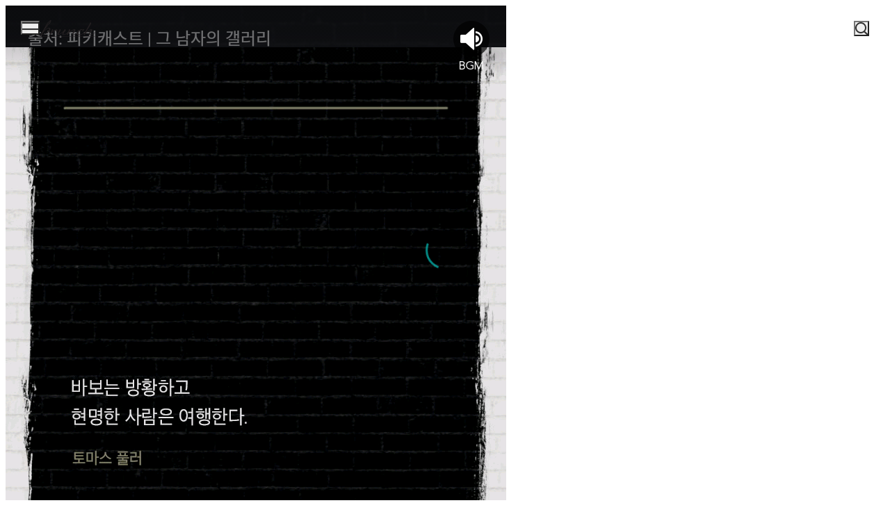

--- FILE ---
content_type: text/javascript
request_url: https://t1.daumcdn.net/brunch/home_front/prod/20260107143352/_astro/reader-profile.1lx0FZmj.js
body_size: 4263
content:
const __vite__mapDeps=(i,m=__vite__mapDeps,d=(m.f||(m.f=["//t1.daumcdn.net/brunch/home_front/prod/20260107143352/_astro/profile-image-viewer.BY1HPJFB.js","//t1.daumcdn.net/brunch/home_front/prod/20260107143352/_astro/article-image-viewer.DIUeN7Jr.js","//t1.daumcdn.net/brunch/home_front/prod/20260107143352/_astro/phocus.D0FSv68L.js","//t1.daumcdn.net/brunch/home_front/prod/20260107143352/_astro/tiara-pageview.Cap2I4U4.js","//t1.daumcdn.net/brunch/home_front/prod/20260107143352/_astro/config.C_ON-R-b.js","//t1.daumcdn.net/brunch/home_front/prod/20260107143352/_astro/kakao-sdk.4m8tqclj.js","//t1.daumcdn.net/brunch/home_front/prod/20260107143352/_astro/user.BIJQle20.js","//t1.daumcdn.net/brunch/home_front/prod/20260107143352/_astro/serialize.CrIaY5gH.js","//t1.daumcdn.net/brunch/home_front/prod/20260107143352/_astro/mobile.D2NzhJoo.css"])))=>i.map(i=>d[i]);
import{j as e}from"./jsx-runtime.BtYG4VyA.js";import{r as n}from"./index.Cc1WKjVo.js";import{g as _,R as L,a as R}from"./readingnote-grid.C0X5NJQ4.js";import{P as I,a as S,u as B}from"./profile-constants.DzNOxu8G.js";import"./bodyScrollLock.Be7UeaZN.js";import{l as M}from"./logger.dVnGSBb4.js";import{L as E}from"./live-reading-button.CyCSq1xW.js";import{_ as C}from"./preload-helper.HGz9mKt5.js";import{e as W}from"./format.DCDr4AiK.js";import{u as F,W as D,M as N}from"./index.Dg_UfFbW.js";import{r as O}from"./auth.Dp4iCtR-.js";import{u as T}from"./use-profile-actions-with-query.CkCF5J98.js";import{W as V,M as v,R as $,P as k,G as H}from"./more-menu-items.Bo4W9FQe.js";import"./utils.Br-41IyS.js";import"./alert-info.Citc3d8l.js";import"./spinner-layer.rGgRR6CG.js";import"./thumbnail._l137tAo.js";import"./web-to-app.DXreBMOn.js";import"./agent.DZPiTZ34.js";import"./config.C_ON-R-b.js";import"./serialize.CrIaY5gH.js";import"./msw-ready-context.CzPeFyrT.js";import"./profile-modals-container.JGUWUh9q.js";import"./index.CfyMBU4S.js";import"./modal-store.BlR24gNF.js";import"./index.Dr2YAcZX.js";import"./index.CjpwUYXY.js";import"./index.BW-e9fS6.js";import"./social-share.D6vp4mhQ.js";import"./kakao-sdk.4m8tqclj.js";import"./QueryClientProvider.BhgvPa4s.js";import"./query-client.wSpQC9ID.js";import"./index.B7tU4GOb.js";import"./cn.4NIWHdGj.js";import"./clsx.KAKqgVga.js";import"./profile.TzF0UG4n.js";import"./index-client.YI-c0WQU.js";import"./runtime.Dh-onHRz.js";import"./index.D9HPdINI.js";import"./js.cookie.BGWB_K8x.js";import"./debug-build.JPoa2ZXj.js";import"./breadcrumbs.sMPMU9c5.js";import"./profile-mutations.CKGCQUSW.js";import"./useBaseQuery.Ao6XQts4.js";import"./useMutation.CeOk79uT.js";import"./useQuery.Cmffk9kw.js";import"./client-logger.DpRmIyco.js";import"./profile-utils.CVKh2bnW.js";import"./constants.CuSbC7Ta.js";import"./login-modal-store.gZvhPLX2.js";import"./location.BAOoPO0y.js";import"./user.BIJQle20.js";import"./profile-store.CPyN_YFM.js";import"./tiara-pageview.Cap2I4U4.js";import"./MoreVerticalIcon.BgglES_6.js";try{(function(){var t=typeof window<"u"?window:typeof global<"u"?global:typeof globalThis<"u"?globalThis:typeof self<"u"?self:{},r=new t.Error().stack;r&&(t._sentryDebugIds=t._sentryDebugIds||{},t._sentryDebugIds[r]="a7e9312c-a527-488f-9cfb-e0c17fd10bbe",t._sentryDebugIdIdentifier="sentry-dbid-a7e9312c-a527-488f-9cfb-e0c17fd10bbe")})()}catch{}function P({className:t="",size:r,"aria-label":l="링크","aria-hidden":o=!1}){const a=r?{width:r,height:r}:void 0;return e.jsx("svg",{className:t,style:a,viewBox:"0 0 14 14",fill:"none",xmlns:"http://www.w3.org/2000/svg","aria-label":l,"aria-hidden":o,role:l?"img":void 0,children:e.jsx("path",{d:"M12.4971 6.80989L6.54715 12.8099C6.31629 13.0451 6.04085 13.232 5.73694 13.3595C5.43303 13.4871 5.10674 13.5528 4.77715 13.5528C4.44755 13.5528 4.12127 13.4871 3.81736 13.3595C3.51345 13.232 3.23801 13.0451 3.00715 12.8099L1.22715 10.9999C0.761175 10.5266 0.5 9.88906 0.5 9.22489C0.5 8.56071 0.761175 7.92317 1.22715 7.44989L7.56715 1.08989C7.75307 0.902431 7.97428 0.753642 8.218 0.652105C8.46171 0.550568 8.72312 0.498291 8.98715 0.498291C9.25117 0.498291 9.51258 0.550568 9.7563 0.652105C10 0.753642 10.2212 0.902431 10.4071 1.08989L11.1171 1.79989C11.3046 1.98581 11.4534 2.20702 11.5549 2.45073C11.6565 2.69445 11.7087 2.95586 11.7087 3.21989C11.7087 3.48391 11.6565 3.74532 11.5549 3.98904C11.4534 4.23276 11.3046 4.45396 11.1171 4.63989L5.49715 10.2799C5.40419 10.3736 5.29358 10.448 5.17172 10.4988C5.04987 10.5495 4.91916 10.5757 4.78715 10.5757C4.65514 10.5757 4.52443 10.5495 4.40257 10.4988C4.28071 10.448 4.17011 10.3736 4.07715 10.2799L3.72715 9.91989C3.63342 9.82692 3.55903 9.71632 3.50826 9.59446C3.45749 9.47261 3.43135 9.3419 3.43135 9.20989C3.43135 9.07788 3.45749 8.94717 3.50826 8.82531C3.55903 8.70345 3.63342 8.59285 3.72715 8.49989L7.49715 4.75989",stroke:"currentColor",strokeLinecap:"round",strokeLinejoin:"round"})})}function z({profile:t,isOwner:r}){const{handleFollow:l,handleNotify:o}=F();return n.useEffect(()=>{C(async()=>{const{createProfileImageViewer:a}=await import("./profile-image-viewer.BY1HPJFB.js");return{createProfileImageViewer:a}},__vite__mapDeps([0,1,2,3,4,5,6,7,8]),import.meta.url).then(({createProfileImageViewer:a})=>{a("mobile")})},[]),e.jsxs("div",{className:"reader-profile-header header_head_menubar relative w-full","data-testid":"profile-header",children:[e.jsx("div",{className:"h-[146px] bg-bg-gray-light"}),e.jsxs("div",{className:"relative flex flex-col items-start w-full px-5 pt-[20px] pb-0",children:[e.jsx("div",{className:"absolute top-[-41px] w-[80px] right-[20px] h-[80px] rounded-full overflow-hidden bg-bg-gray-light bloger_thumb","data-testid":"profile-image",children:e.jsx("img",{src:t.profileImage||t.userImage,alt:t.userName,loading:"lazy",decoding:"async",className:"w-full h-full rounded-full object-cover border-2 border-white profileUserImage img_thumb","data-testid":"profile-image-img"})}),e.jsxs("div",{className:"flex flex-col gap-[5px]",children:[e.jsx("h1",{className:"w-[210px]  text-[26px] leading-[34px] tracking-[-0.13px] text-profile-text dark:text-dark-text-primary",children:t.userName}),t.description&&e.jsx("p",{className:"font-light text-[13px] leading-[20px] text-text-tertiary dark:text-dark-text-secondary break-all",children:W(t.description,100)}),t.userSns?.website&&t.userSns.website.length>0&&e.jsxs("div",{className:"flex items-center gap-[5px] py-[15px]",children:[e.jsx(P,{className:"w-[14px] h-[14px] text-text-secondary dark:text-dark-text-primary"}),e.jsx("a",{href:t.userSns.website,target:"_blank",rel:"noopener noreferrer",className:" text-[13px] leading-[20px] text-text-secondary dark:text-dark-text-primary decoration-text-secondary dark:decoration-dark-text-primary underline decoration-solid break-all hover:text-primary-500",children:t.userSns.website})]})]}),e.jsxs("div",{className:"w-full flex items-start justify-between pt-[32px] pb-[40px]",children:[e.jsxs("div",{className:"flex gap-[22px]",children:[e.jsxs("div",{className:"flex flex-col gap-0",children:[e.jsx("span",{className:"font-light text-[13px] leading-[20px] text-text-tertiary dark:text-dark-text-secondary",children:"팔로워"}),(t.followerCount||0)>0?e.jsx("a",{href:`/@${t.profileId}/follower`,className:"text-[17px] leading-[26px] text-text-secondary dark:text-dark-text-primary no-underline",children:t.followerCount?.toLocaleString()||0}):e.jsx("span",{className:"text-[17px] leading-[26px] text-text-secondary dark:text-dark-text-primary",children:"0"})]}),e.jsxs("div",{className:"flex flex-col gap-0",children:[e.jsx("span",{className:"font-light text-[13px] leading-[20px] text-text-tertiary dark:text-dark-text-secondary",children:"팔로잉"}),(t.writerCount||0)>0?e.jsx("a",{href:`/@${t.profileId}/following`,className:"text-[17px] leading-[26px] text-text-secondary dark:text-dark-text-primary no-underline",children:t.writerCount?.toLocaleString()||0}):e.jsx("span",{className:"text-[17px] leading-[26px] text-text-secondary dark:text-dark-text-primary",children:"0"})]})]}),r?e.jsx("div",{className:"flex gap-[7px] items-start justify-end",children:e.jsx(D,{buttonVariant:"mint"})}):e.jsxs("div",{className:"flex gap-[7px] items-start justify-end",children:[e.jsx(N.NotifyButton,{onNotify:o}),e.jsx(N.FollowButton,{onFollow:l})]})]})]})]})}function A({profile:t,isOwner:r}){const{handleFollow:l,handleBlock:o,handleReport:a}=T(()=>{}),[i,s]=n.useState(!1),x=n.useRef(null);n.useEffect(()=>{C(async()=>{const{createProfileImageViewer:d}=await import("./profile-image-viewer.BY1HPJFB.js");return{createProfileImageViewer:d}},__vite__mapDeps([0,1,2,3,4,5,6,7,8]),import.meta.url).then(({createProfileImageViewer:d})=>{d("pc")})},[]);const h=n.useCallback(()=>{O()||l()},[l]),c=n.useCallback(async()=>{s(!1),await o()},[o]),m=n.useCallback(()=>{s(!1),a()},[a]),p=n.useCallback(()=>{s(!1),window.location.href=I.URLS.PROFILE_EDIT},[]);return e.jsxs("div",{className:"reader-profile-header header_head_menubar relative w-full","data-testid":"profile-header",children:[e.jsx("div",{className:"absolute top-0 left-0 right-0 h-[170px] bg-bg-gray-light"}),e.jsxs("div",{className:"relative flex flex-col items-center w-full px-5 pt-[190px] pb-0",children:[e.jsx("div",{className:"relative w-full max-w-[700px]",children:e.jsx("div",{className:"absolute right-0 top-[-80px] w-[100px] h-[100px] bloger_thumb","data-testid":"profile-image",children:e.jsx("img",{src:t.profileImage||t.userImage,alt:t.userName,loading:"lazy",decoding:"async",className:"w-full h-full rounded-full object-cover border-2 border-white profileUserImage img_thumb","data-testid":"profile-image-img"})})}),e.jsxs("div",{className:"w-full max-w-[700px] flex flex-col gap-[12px]",children:[e.jsx("div",{className:"w-[520px]",children:e.jsx("h1",{className:"font-light text-[28px] leading-[39px] tracking-[-0.07px] text-profile-text",children:t.userName})}),t.description&&e.jsx("p",{className:"font-light text-[13px] leading-[22px] text-text-tertiary break-all",children:t.description}),t.userSns?.website&&e.jsxs("div",{className:"flex items-center gap-[5px] py-[15px]",children:[e.jsx(P,{className:"w-[14px] h-[14px] text-text-secondary"}),e.jsx("a",{href:t.userSns.website,target:"_blank",rel:"noopener noreferrer",className:"font-light text-[13px] leading-[22px] text-text-secondary underline decoration-solid break-all hover:text-primary-500",children:t.userSns.website})]})]}),e.jsxs("div",{className:"w-full max-w-[700px] flex items-start justify-between pt-[32px] pb-[40px]",children:[e.jsxs("div",{className:"flex gap-[40px]",children:[e.jsxs("div",{className:"flex flex-col gap-0",children:[e.jsx("span",{className:"font-light text-[12px] leading-[18px] text-text-tertiary",children:"팔로워"}),(t.followerCount||0)>0?e.jsx("a",{href:`/@${t.profileId}/follower`,className:"font-light text-[20px] leading-[28px] text-text-tertiary no-underline hover:text-primary-500",children:t.followerCount?.toLocaleString()||0}):e.jsx("span",{className:"font-light text-[20px] leading-[28px] text-text-tertiary",children:"0"})]}),e.jsxs("div",{className:"flex flex-col gap-0",children:[e.jsx("span",{className:"font-light text-[12px] leading-[18px] text-text-tertiary",children:"팔로잉"}),(t.writerCount||0)>0?e.jsx("a",{href:`/@${t.profileId}/following`,className:"font-light text-[20px] leading-[28px] text-text-tertiary no-underline hover:text-primary-500",children:t.writerCount?.toLocaleString()||0}):e.jsx("span",{className:"font-light text-[20px] leading-[28px] text-text-tertiary",children:"0"})]})]}),r?e.jsxs("div",{className:"flex gap-[12px] items-center justify-end",children:[e.jsx(V,{}),e.jsx(v,{isOpen:i,onOpen:()=>s(!0),onClose:()=>s(!1),menuRef:x,children:e.jsx($,{onProfileEdit:p})})]}):e.jsxs("div",{className:"flex gap-[12px] items-center justify-end",children:[e.jsx(k.ProposalButton,{variant:"text"}),e.jsx(k.FollowButton,{onFollow:h}),e.jsx(v,{isOpen:i,onOpen:()=>s(!0),onClose:()=>s(!1),menuRef:x,children:e.jsx(H,{onBlock:c,onReport:m})})]})]})]})]})}function G({profile:t,isOwner:r,isLoading:l=!1,error:o=null,device:a="mobile",challengeInfo:i,isApplied:s=!1}){const{booknotes:x=[],isBooknotesLoading:h,hasMoreBooknotes:c,isFetchingNextBooknotes:m,fetchNextBooknotes:p}=B(),d=(...y)=>y.filter(Boolean).join(" "),g=n.useCallback(()=>window.innerHeight+window.scrollY>=document.body.offsetHeight-100,[]),u=n.useCallback(()=>{g()&&c&&!m&&p&&p()},[c,m,p,g]);n.useEffect(()=>(window.addEventListener("scroll",u),()=>window.removeEventListener("scroll",u)),[u]);const f=_(i),j=r&&s&&f==="during",b=a==="mobile"&&r&&s&&f==="during";if(M.debug("[Challenge State - ReaderProfile]",{isOwner:r,isApplied:s,challengePhase:f,showCalendarButton:j,showFloatingButton:b,device:a,challengeInfo:i?{challengeStart:i.challengeStart,challengePeriod:i.challengePeriod,applicationPeriod:i.applicationPeriod}:void 0}),o)return e.jsxs("div",{className:"w-full py-12 text-center",children:[e.jsx("div",{className:"text-red-600 mb-4",children:e.jsx("svg",{className:"w-12 h-12 mx-auto mb-4",fill:"none",stroke:"currentColor",viewBox:"0 0 24 24",children:e.jsx("path",{strokeLinecap:"round",strokeLinejoin:"round",strokeWidth:2,d:"M12 8v4m0 4v.01M21 12a9 9 0 11-18 0 9 9 0 0118 0z"})})}),e.jsx("p",{className:"text-lg font-medium text-gray-900",children:"프로필을 불러올 수 없습니다"}),e.jsx("p",{className:"text-gray-600 text-sm mt-2",children:o.message})]});if(l)return e.jsx("div",{className:"w-full py-12",children:e.jsxs("div",{className:"max-w-2xl mx-auto space-y-4",children:[e.jsx("div",{className:"h-32 bg-gray-200 rounded-lg animate-pulse"}),e.jsx("div",{className:"h-20 bg-gray-200 rounded-lg animate-pulse"}),e.jsx("div",{className:"h-64 bg-gray-200 rounded-lg animate-pulse"})]})});const w=t;return e.jsxs("div",{className:d("w-full bg-white min-h-screen brunch_profile reader_profile",a==="mobile"&&"dark:bg-black"),"data-testid":"profile-page-content",children:[a==="pc"?e.jsx(A,{profile:w,isOwner:r}):e.jsx(z,{profile:w,isOwner:r}),e.jsx("div",{className:d("w-full h-px bg-border-light",a==="mobile"&&"dark:bg-dark-bg")}),e.jsx("div",{className:"w-full py-0 pt-10 md:pt-[50px]",children:e.jsxs("div",{className:"w-full md:max-w-[700px] mx-auto",children:[e.jsxs("div",{className:"flex items-center justify-between mr-5 ml-5 mb-[14px] md:mx-0 md:mb-[30px]",children:[e.jsxs("h2",{className:d("font-normal text-[15px] leading-[23px] text-text-secondary",a==="mobile"&&"dark:text-dark-text-primary"),children:["독서노트 ",x.length]}),j&&e.jsx(L,{isMobile:a==="mobile",challengeInfo:i,isApplied:s})]}),e.jsx(R,{booknotes:x,isLoading:h,isOwner:r,device:a,profileId:t.profileId,hasMore:c,isLoadingMore:m,isApplied:s,challengeInfo:i})]})}),b&&e.jsx("div",{className:"fixed bottom-[20px] right-[20px] z-10",children:e.jsx(E,{variant:"floating"})})]})}function Qe(t){const{profile:r,isOwner:l,initialProfile:o,initialReadingNotes:a}=t,i=r.userId||"";return e.jsx(S,{isOwner:l,userId:i,fetchReadingNotes:!0,initialData:o,initialReadingNotes:a,children:e.jsx(G,{...t})})}export{Qe as ReaderProfile};


--- FILE ---
content_type: text/javascript
request_url: https://t1.daumcdn.net/brunch/home_front/prod/20260107143352/_astro/template.B1zQfKJ_.js
body_size: 512
content:
import{x as u,aD as g,o as c,aE as p,aF as y,a7 as v,w as i,C as f,aG as h,y as b,aH as E,v as T}from"./runtime.Dh-onHRz.js";try{(function(){var e=typeof window<"u"?window:typeof global<"u"?global:typeof globalThis<"u"?globalThis:typeof self<"u"?self:{},a=new e.Error().stack;a&&(e._sentryDebugIds=e._sentryDebugIds||{},e._sentryDebugIds[a]="60368a9f-1df4-48fa-8d4f-df960783d0bf",e._sentryDebugIdIdentifier="sentry-dbid-60368a9f-1df4-48fa-8d4f-df960783d0bf")})()}catch{}function m(e){var a=document.createElement("template");return a.innerHTML=e.replaceAll("<!>","<!---->"),a.content}function n(e,a){var r=v;r.nodes_start===null&&(r.nodes_start=e,r.nodes_end=a)}function N(e,a){var r=(a&p)!==0,l=(a&y)!==0,t,d=!e.startsWith("<!>");return()=>{if(i)return n(f,null),f;t===void 0&&(t=m(d?e:"<!>"+e),r||(t=u(t)));var s=l||g?document.importNode(t,!0):t.cloneNode(!0);if(r){var _=u(s),o=s.lastChild;n(_,o)}else n(s,s);return s}}function D(e,a,r="svg"){var l=!e.startsWith("<!>"),t=`<${r}>${l?e:"<!>"+e}</${r}>`,d;return()=>{if(i)return n(f,null),f;if(!d){var s=m(t),_=u(s);d=u(_)}var o=d.cloneNode(!0);return n(o,o),o}}function x(e,a){return D(e,a,"svg")}function I(e=""){if(!i){var a=c(e+"");return n(a,a),a}var r=f;return r.nodeType!==E&&(r.before(r=c()),T(r)),n(r,r),r}function A(){if(i)return n(f,null),f;var e=document.createDocumentFragment(),a=document.createComment(""),r=c();return e.append(a,r),n(a,r),e}function F(e,a){if(i){var r=v;((r.f&h)===0||r.nodes_end===null)&&(r.nodes_end=f),b();return}e!==null&&e.before(a)}export{F as a,m as b,A as c,n as d,x as e,N as f,I as t};


--- FILE ---
content_type: text/javascript
request_url: https://t1.daumcdn.net/brunch/home_front/prod/20260107143352/_astro/profile-constants.DzNOxu8G.js
body_size: 3382
content:
const __vite__mapDeps=(i,m=__vite__mapDeps,d=(m.f||(m.f=["//t1.daumcdn.net/brunch/home_front/prod/20260107143352/_astro/dialog-layer.FWhZSWWW.js","//t1.daumcdn.net/brunch/home_front/prod/20260107143352/_astro/layer.CMMLP9Kd.js","//t1.daumcdn.net/brunch/home_front/prod/20260107143352/_astro/dom.B2zENAay.js"])))=>i.map(i=>d[i]);
import{j as w}from"./jsx-runtime.BtYG4VyA.js";import{R as j,r as f}from"./index.Cc1WKjVo.js";import{M as q}from"./msw-ready-context.CzPeFyrT.js";import{ProfileModalsContainer as G}from"./profile-modals-container.JGUWUh9q.js";import{_ as H}from"./preload-helper.HGz9mKt5.js";import{a as Y}from"./QueryClientProvider.BhgvPa4s.js";import{p as v,c as J,T as z}from"./query-client.wSpQC9ID.js";import{d as X}from"./serialize.CrIaY5gH.js";import{t as N,P as $}from"./profile.TzF0UG4n.js";import{r as E}from"./auth.Dp4iCtR-.js";import{a as Z,b as ee,c as te,u as oe}from"./profile-mutations.CKGCQUSW.js";import{u as W}from"./useQuery.Cmffk9kw.js";import{b as C}from"./index.D9HPdINI.js";import{l as I}from"./logger.dVnGSBb4.js";try{(function(){var e=typeof window<"u"?window:typeof global<"u"?global:typeof globalThis<"u"?globalThis:typeof self<"u"?self:{},i=new e.Error().stack;i&&(e._sentryDebugIds=e._sentryDebugIds||{},e._sentryDebugIds[i]="ea1050d4-bf61-4949-a652-ed6aa4f338bf",e._sentryDebugIdIdentifier="sentry-dbid-ea1050d4-bf61-4949-a652-ed6aa4f338bf")})()}catch{}function ie(e,i){return W({queryKey:v.profile(e),queryFn:async()=>{const{data:r}=await C.GET("/v1/profile/@{profileId}",{path:{profileId:e}});return N(r)},enabled:!!e,staleTime:300*1e3,initialData:i?.initialData})}function re(e,i){return W({queryKey:v.relation(e),queryFn:async()=>{const{data:t}=await C.GET("/v1/profile/@{profileId}",{path:{profileId:e}});return{followerCount:t.followerCount||0,followingCount:t.writerCount||0,isFollowed:!!t.myWriter,isNotified:!!t.newArticleAlert,isJoinedMembership:!!t.userMembership,isBlocked:!!t.blockingUser}},enabled:!!e,staleTime:6e4,initialData:i?.initialData})}function ne(e){return{followerCount:e.followerCount,followingCount:e.followingCount,isFollowed:e.isFollowed,isNotified:e.isNotified,isJoinedMembership:e.isJoinedMembership,isBlocked:e.isBlocked}}function ae(e,i){const r=j.useMemo(()=>i?.initialProfileData?ne(i.initialProfileData):void 0,[]),t=ie(e,{initialData:i?.initialProfileData}),n=re(e,{initialData:r}),s=Z(),d=ee(),m=te(),p=t.isLoading||n.isLoading,y=t.isError||n.isError,l={follow:()=>{if(E())return;const o=t.data?.userId;o&&s.mutate({userId:o,profileId:e,action:"follow"})},unfollow:()=>{if(E())return;const o=t.data?.userId;o&&s.mutate({userId:o,profileId:e,action:"unfollow"})},block:()=>{if(E())return;const o=t.data?.userId;o&&d.mutate({userId:o,profileId:e,action:"block"})},unblock:()=>{if(E())return;const o=t.data?.userId;o&&d.mutate({userId:o,profileId:e,action:"unblock"})},toggleArticleViewType:()=>{if(E())return;const o=t.data?.articleViewType;if(!o)return;const T=o==="TEXT"?"IMAGE":"TEXT",a=e,c=t.data?.profileId||e;m.mutate({articleViewType:T,cacheKey:a,storeKey:c,currentProfileData:t.data})}};return{profileData:t.data,profileRelation:n.data,actions:l,isLoading:p,isError:y,error:t.error||n.error,isFollowLoading:s.isPending,isBlockLoading:d.isPending,isArticleViewTypeLoading:m.isPending,refetchProfile:t.refetch,refetchRelation:n.refetch}}async function se(e,i){const r=await C.GET("/v1/reading-club/reading-note/@@{userId}/thumbnails",{path:{userId:e},query:i});return r.data?.list?{list:r.data.list.map(n=>({id:n.readingNoteNo.toString(),title:"독서노트",bookTitle:"",bookAuthor:"",image:n.imageUrl,content:"",createdAt:new Date(n.publishTime).toISOString(),likes:0,isLiked:!1})),moreList:r.data.moreList,nextUrl:r.data.nextUrl??null}:{list:[],moreList:!1,nextUrl:null}}function le(e,i){const r=i?.listSize,t=i?.initialData,n=i?.initialMoreList,{data:s,isLoading:d,error:m,hasNextPage:p,isFetchingNextPage:y,fetchNextPage:l}=oe({queryKey:["booknotes",e,"infinite"],...t&&t.length>0?{initialData:{pages:[{list:t,moreList:n??t.length>=r,nextUrl:null}],pageParams:[void 0]}}:{},queryFn:async({pageParam:a})=>{try{const c=await se(e,{listSize:r,lastTime:a?.lastTime,lastReadingNoteNo:a?.lastReadingNoteNo});return I.debug("[useBooknotesInfiniteQuery] Page loaded:",{userId:e,count:c.list.length,moreList:c.moreList,pageParam:a}),c}catch(c){return I.error(`[useBooknotesInfiniteQuery] Error fetching booknotes for ${e}:`,c),{list:[],moreList:!1,nextUrl:null}}},getNextPageParam:(a,c)=>{if(!a.moreList)return;if(a.nextUrl)try{const P=new URL(a.nextUrl),L=P.searchParams.get("lastTime"),h=P.searchParams.get("lastReadingNoteNo");if(L&&h)return{lastTime:Number(L),lastReadingNoteNo:Number(h)}}catch(P){I.error("[useBooknotesInfiniteQuery] Failed to parse nextUrl:",P)}const u=a.list[a.list.length-1];if(u)return{lastTime:new Date(u.createdAt).getTime(),lastReadingNoteNo:Number(u.id)}},initialPageParam:void 0,enabled:!!e&&i?.enabled!==!1,staleTime:60*1e3,gcTime:300*1e3,retry:1}),o=f.useMemo(()=>{if(!s?.pages)return[];const a=s.pages.flatMap(u=>u.list);return Array.from(new Map(a.map(u=>[u.id,u])).values())},[s]),T=s?.pages?.length??0;return{booknotes:o,pageCount:T,isLoading:d,error:m,hasNextPage:p??!1,isFetchingNextPage:y,fetchNextPage:l}}const _={BLOCK:`정말 차단하시겠습니까?
이 사람이 작성한 댓글은 모두 숨겨지고 이후 내 글에 댓글을 쓰거나 나에게 제안을 할 수 없게 됩니다.`,UNBLOCK:"정말 차단을 해제하시겠습니까?",CANCEL_MEMBERSHIP:"멤버십을 해지하시겠습니까?"},Q=f.createContext(null);function Ie(){const e=f.useContext(Q);if(!e)throw new Error("useProfileWithQuery must be used within ProfileProviderWithQuery");return e}function ce({children:e,isOwner:i,userId:r,fetchReadingNotes:t=!1,initialData:n,initialProfile:s,initialReadingNotes:d,initialMoreReadingNotes:m,canUseMembershipIntroTrial:p=!1}){const y=f.useMemo(()=>{if(n)return N(n);if(s)return N(s);if(typeof window<"u"){const b=X($);if(b)return N(b)}},[n,s]),{profileData:l,profileRelation:o,actions:T,isLoading:a,isError:c,error:u,isFollowLoading:P,isBlockLoading:L}=ae(r,{initialProfileData:y}),{booknotes:h,pageCount:O,isLoading:S,hasNextPage:R,isFetchingNextPage:k,fetchNextPage:M}=le(r,{listSize:30,enabled:t,initialData:d,initialMoreList:m}),g=f.useCallback(async b=>window.confirm(b),[]),x=f.useCallback(async()=>{const{DialogLayer:b}=await H(async()=>{const{DialogLayer:V}=await import("./dialog-layer.FWhZSWWW.js");return{DialogLayer:V}},__vite__mapDeps([0,1,2]),import.meta.url);return await b.show({title:"팔로우를 취소하시겠습니까?",description:"새로운 글을 구독하지 않고,<br/>새 글 알림도 받을 수 없습니다.",confirmText:"팔로우 취소하기",cancelText:"계속 팔로우하기"})},[]),F=f.useCallback(async()=>g(_.BLOCK),[g]),A=f.useCallback(async()=>g(_.UNBLOCK),[g]),D=f.useCallback(async()=>g(_.CANCEL_MEMBERSHIP),[g]),B=l?.articleViewType,U=l?.profileId||r,K=f.useMemo(()=>({profileData:l,profileRelation:o,booknotes:h,actions:T,isOwner:i,userId:r,profileId:U,isFollowed:o?.isFollowed??!1,isBlocked:o?.isBlocked??!1,isNotified:o?.isNotified??!1,acceptPropose:l?.acceptPropose??!1,isAuthor:l?.author??!1,articleViewType:B,isMembershipProfile:l?.membership?.statusDesc?.active??!1,isJoinedMembership:o?.isJoinedMembership??!1,canUseMembershipIntroTrial:p,isLoading:a,isError:c,error:u,isFollowLoading:P,isBlockLoading:L,isBooknotesLoading:S,fetchNextBooknotes:M,hasMoreBooknotes:R,isFetchingNextBooknotes:k,booknotesPageCount:O,confirm:g,confirmUnfollow:x,confirmBlock:F,confirmUnblock:A,confirmCancelMembership:D}),[l,o,h,T,i,r,U,B,p,a,c,u,P,L,S,M,R,k,O,g,x,F,A,D]);return w.jsx(Q.Provider,{value:K,children:e})}function ue({children:e,isOwner:i,userId:r,queryClient:t,fetchReadingNotes:n=!1,initialData:s,initialProfile:d,initialReadingNotes:m,initialMoreReadingNotes:p,canUseMembershipIntroTrial:y=!1}){const l=f.useMemo(()=>t||J(),[t]);return w.jsx(Y,{client:l,children:w.jsx(z,{position:"top-right",children:w.jsx(ce,{isOwner:i,userId:r,fetchReadingNotes:n,initialData:s,initialProfile:d,initialReadingNotes:m,initialMoreReadingNotes:p,canUseMembershipIntroTrial:y,children:e})})})}function _e(e){return w.jsxs(q,{children:[w.jsx(ue,{...e}),w.jsx(G,{})]})}const Ce={STORAGE_KEYS:{SHOW_TOOLTIP_FOR_EDIT:"showTooltipForEdit"},URLS:{WRITE:"/write",PROFILE_EDIT:"/me/profile",PROPOSAL:e=>`/@${e}/propose`,MEMBERSHIP:e=>`/membership/${e}`,MEMBERSHIP_SETTINGS:e=>`/me/settings/membership/${e}`},BUTTON_CLASSES:{TYPE:"btn_type",NEW_TYPE:"btn_new_type",DEFAULT:"btn_default",PROFILE:"btn_profile",SUBSCRIPTION:"btn_subscription",FOLLOW:"btnFollow",UNFOLLOW:"btnUnFollow"},ICON_CLASSES:{CHECK:"ico_check",PLUS:"ico_plus",LIST_POST:"ico_listpost",IMG_POST:"ico_imgpost"},TIARA:{ACTION_NAMES:{PROPOSAL_CLICK:"작가 프로필 > 제안하기 버튼 클릭",FOLLOW_CLICK:"작가 프로필 > 작가 팔로우 버튼 클릭",UNFOLLOW_CLICK:"작가 프로필 > 작가 언팔로우 버튼 클릭"},LAYERS:{PROPOSE:"propose",FOLLOW_WRITER:"follow_writer",UNFOLLOW_WRITER:"unfollow_writer"},ACTION_KINDS:{FOLLOW:"Follow"}},VIEW_TYPES:{TEXT:"TEXT"}};export{Ce as P,_e as a,Ie as u};


--- FILE ---
content_type: text/javascript
request_url: https://t1.daumcdn.net/brunch/home_front/prod/20260107143352/_astro/brunchbook-project-join-pc.NPf4Szww.js
body_size: 4207
content:
import{j as e}from"./jsx-runtime.BtYG4VyA.js";import{r as s}from"./index.Cc1WKjVo.js";import{a as le,b as ce,c as oe,E as V}from"./embla-carousel.esm.BDW-yh51.js";import{S as Q}from"./spinner-layer.rGgRR6CG.js";import{r as K,b as q}from"./index.D9HPdINI.js";import{t as re}from"./thumbnail._l137tAo.js";import{u as ie}from"./index.CfyMBU4S.js";import{c as de}from"./client-logger.DpRmIyco.js";import{a as ue}from"./index.Dr2YAcZX.js";import"./js.cookie.BGWB_K8x.js";import"./config.C_ON-R-b.js";import"./auth.Dp4iCtR-.js";import"./login-modal-store.gZvhPLX2.js";import"./location.BAOoPO0y.js";import"./agent.DZPiTZ34.js";import"./serialize.CrIaY5gH.js";import"./user.BIJQle20.js";import"./debug-build.JPoa2ZXj.js";import"./breadcrumbs.sMPMU9c5.js";try{(function(){var t=typeof window<"u"?window:typeof global<"u"?global:typeof globalThis<"u"?globalThis:typeof self<"u"?self:{},l=new t.Error().stack;l&&(t._sentryDebugIds=t._sentryDebugIds||{},t._sentryDebugIds[l]="522c0639-03c3-4eb8-87e2-b5773acf8f0f",t._sentryDebugIdIdentifier="sentry-dbid-522c0639-03c3-4eb8-87e2-b5773acf8f0f")})()}catch{}function M(t={},l=[]){const n=s.useRef(t),r=s.useRef(l),[i,p]=s.useState(),[h,P]=s.useState(),u=s.useCallback(()=>{i&&i.reInit(n.current,r.current)},[i]);return s.useEffect(()=>{le(n.current,t)||(n.current=t,u())},[t,u]),s.useEffect(()=>{ce(r.current,l)||(r.current=l,u())},[l,u]),s.useEffect(()=>{if(oe()&&h){V.globalOptions=M.globalOptions;const y=V(h,n.current,r.current);return p(y),()=>y.destroy()}else p(void 0)},[h,p]),[P,i]}M.globalOptions=void 0;const be={ABORT:"정말 응모를 취소하시겠습니까?"};function me({categoryListHavingSubCategory:t=[],categoryMap:l,categoryName:n,eventNo:r,index:i,isJoinEvent:p,magazineAddress:h,magazineCoverImage:P,magazineNo:u,subCategoryListV2:y,subCategoryName:O,title:f,selectedBrunchbookItemIndex:x,onSelectedIndexChange:w}){const[B,j]=s.useState(!1),[N,a]=s.useState(!1),[m,g]=s.useState(!1),[v,J]=s.useState(null),[C,$]=s.useState(null),[L,o]=s.useState(!1),[_,d]=s.useState(!0),[S,F]=s.useState(p),[W,X]=s.useState(n),[R,Y]=s.useState(O),D=["종합 부문","소설 부문"],H=v&&(L||C),G=s.useCallback(()=>{a(c=>!c)},[]),z=s.useCallback(()=>{g(c=>!c)},[]),Z=s.useCallback((c,I)=>{J(c);const k=t.length>0&&!t.some(T=>Number(T)===Number(I));o(k)},[t]),ee=s.useCallback(c=>{$(c)},[]),se=s.useCallback(async()=>{j(!0);const c=D.findIndex(k=>k===v)+1,I=C?.no||0;try{await K("/v2/brunchbookproject/join",{method:"POST",params:{no:r,magazineNo:u,categoryNo:c,subCategoryNo:I}}),F(!0)}catch(k){console.error(k)}j(!1)},[v,C,r,u,D]),te=s.useCallback(()=>{d(!1)},[]),ne=s.useCallback(()=>{d(!0)},[]),ae=s.useCallback(async()=>{if(confirm(be.ABORT)){j(!0);try{await K("/v1/brunchbookproject/unjoin",{method:"POST",params:{no:r,magazineNo:u}}),F(!1),J(null),$(null),o(!1),X(""),Y("")}catch(c){console.error(c)}j(!1)}},[r,u]),U=s.useCallback(()=>{a(!1),g(!1)},[]);return s.useEffect(()=>{L&&(g(!1),$(null))},[L]),s.useEffect(()=>{(N||m)&&w(i)},[N,m,i,w]),s.useEffect(()=>{x!==i&&U()},[x,i,U]),e.jsxs("div",{style:{position:"relative"},className:`brunchbookproject_item${i}`,onMouseEnter:te,onMouseLeave:ne,children:[e.jsxs("div",{className:`unit_project magazine_item_${i} ${S?"unit_join":""}`,children:[e.jsx("div",{className:"wrap_belong_book",children:e.jsxs("div",{style:{backgroundImage:`url(${re(P,"C210x300")})`},className:"book_cover",children:[e.jsx("div",{className:"cont_cover",children:e.jsx("span",{className:"ico_brunch_v1 txt_publisher",children:"brunch book"})}),e.jsx("span",{className:"dimmed_cover"})]})}),e.jsx("div",{className:"wrap_bookstatus",children:e.jsx("div",{className:"inner_wrap",children:S?e.jsxs(e.Fragment,{children:[e.jsxs("span",{className:"txt_status",children:[e.jsx("span",{className:"ico_brunch_v1 ico_entrycheck"}),"응모완료"]}),e.jsx("span",{className:"tit_cover",children:e.jsx("a",{className:"#layer_brunchbook_title",href:`/brunchbook/${h}`,target:"_blank",rel:"noopener noreferrer",children:f})}),e.jsx("strong",{className:"tit_cate",children:"작품 장르"}),e.jsx("span",{className:"txt_cate",children:W||v||""}),(R||C)&&e.jsxs(e.Fragment,{children:[e.jsx("strong",{className:"tit_cate sub",children:"작품 주제"}),e.jsx("span",{className:"txt_cate",children:R||C?.name||""})]}),e.jsx("button",{className:`btn_abort ${_?"hidden":""}`,"data-tiara-action-name":"브런치북 프로젝트 > '응모 취소' 버튼 클릭","data-tiara-layer":"cancel","data-tiara-page":"brunchbookproject","data-tiara-section":"etc",onClick:ae,children:"응모취소"})]}):e.jsxs(e.Fragment,{children:[e.jsx("strong",{className:"tit_cover",children:e.jsx("a",{className:"#layer_brunchbook_title",href:`/brunchbook/${h}`,target:"_blank",rel:"noopener noreferrer",children:f})}),e.jsxs("div",{className:`main_cate_filter cate_filter ${N?"open":"close"}`,children:[e.jsxs("button",{className:"link_filter",onClick:c=>{c.stopPropagation(),G()},children:[e.jsx("span",{className:"link_filter_txt select_category",children:v||"부문 선택"}),e.jsx("span",{className:"ico_brunch_v1 ico_arr",children:"펼치기"})]}),e.jsx("div",{className:"box_filter box_filter_type1",children:e.jsx("div",{className:"detail_filter",children:e.jsx("div",{className:"inner_filter",children:Object.keys(l).map(c=>e.jsx("button",{className:"link_cate",onClick:I=>{I.stopPropagation(),Z(l[c],c),G()},children:e.jsx("span",{className:"link_filter_txt",children:l[c]})},c))})})})]}),e.jsxs("div",{className:`sub_cate_filter cate_filter ${m?"open":"close"} ${L?"disabled":""}`,children:[e.jsxs("button",{className:"link_filter",disabled:L,onClick:c=>{c.stopPropagation(),z()},children:[e.jsx("span",{className:"link_filter_txt select_category",children:C?.name||"주제 선택"}),e.jsx("span",{className:"ico_brunch_v1 ico_arr",children:"펼치기"})]}),e.jsx("div",{className:"box_filter box_filter_type2",children:e.jsx("div",{className:"detail_filter",children:e.jsx("div",{className:"inner_filter",children:y.map((c,I)=>e.jsxs("div",{className:"main_cate",children:[e.jsx("span",{className:"main_cate_txt",children:c.name}),e.jsx("div",{children:c.childCategoryList.map(k=>e.jsx("button",{className:"link_cate",onClick:T=>{T.stopPropagation(),ee(k),z()},children:e.jsx("span",{className:"link_filter_txt",children:k.name})},k.no))})]},I))})})})]}),e.jsx("button",{className:`btn_book ${H?"on":""}`,"data-tiara-action-name":"브런치북 프로젝트 > '응모하기' 버튼 클릭","data-tiara-layer":"apply","data-tiara-page":"brunchbookproject","data-tiara-section":"etc",disabled:!H,onClick:se,children:e.jsx("span",{className:"inner_txt",children:"응모하기"})})]})})}),e.jsx(Q,{show:B})]}),e.jsx("style",{children:`
        .hidden {
          display: none;
        }

        .disabled {
          background-color: #eeeeee;
          cursor: not-allowed;
          pointer-events: none;
          color: #959595;
        }
      `})]})}const E=de("Brunchbook Join"),b=ue({isOpenJoinModal:!1,eventList:[],myBookList:[],selectedEvent:null}),pe=async({magazineNo:t,profileId:l})=>{try{const{data:n}=await q.GET("/v1/brunchbookproject/active",{query:{profileId:l,magazineNo:t}});if(n){E.debug("Loaded event list",n);const{eventList:r}=b.get();b.set({...b.get(),eventList:[...r,...n.list]})}}catch(n){E.error("Failed to request event list",n)}},he=async()=>{try{const{data:t}=await q.GET("/v1/brunchbookproject/myBooks");if(E.debug("Loaded my books",t),t){const{myBookList:l}=b.get();b.set({...b.get(),myBookList:[...l,...t.list]})}}catch(t){E.error("Failed to request my books",t)}},_e=t=>{b.set({...b.get(),selectedEvent:t})},fe=t=>{b.set({...b.get(),isOpenJoinModal:!0,selectedEvent:t||null})},xe=()=>{b.set({...b.get(),isOpenJoinModal:!1,myBookList:[],selectedEvent:null})},A=()=>ie(b);function je(){const{isOpenJoinModal:t,eventList:l,myBookList:n,selectedEvent:r}=A();E.debug("My book list",n);const[i,p]=s.useState(0),[h,P]=s.useState(0),[u,y]=s.useState(!1),[O,f]=s.useState(!1),[x,w]=s.useState(!1),[B,j]=s.useState(null),[N,a]=M({watchDrag:!1}),m=s.useCallback(()=>{a&&(y(a.canScrollNext()),f(a.canScrollPrev()))},[a]),g=s.useCallback(()=>{a&&(P(a.selectedScrollSnap()),m())},[a,m]);s.useEffect(()=>{if(a)return a.on("select",g),m(),()=>{a.off("select",g)}},[a,g,m]),s.useEffect(()=>{t&&(async()=>{E.debug("Loading my books"),w(!0),await he(),w(!1)})()},[t]);const v=s.useCallback(()=>{const o=window.innerHeight,_=document.querySelector(".project_layer"),d=_?_.offsetHeight:0,S=document.documentElement.scrollTop||document.body.scrollTop;E.debug("Adjusting popup position",{windowHeight:o,projectLayerHeight:d,scrollTop:S}),p(o/2+S)},[]);s.useEffect(()=>{t&&v()},[t,v]),s.useEffect(()=>{if(a&&l.length>0&&r){const o=l.findIndex(_=>_.no===r.no);o>0&&a.scrollTo(o)}},[a,l,r]);const J=s.useCallback(()=>{a?.scrollPrev()},[a]),C=s.useCallback(()=>{a?.scrollNext()},[a]),$=s.useCallback(()=>{E.debug("Popup layer clicked"),j(null)},[]),L=s.useCallback(()=>{xe()},[]);return t?e.jsxs(e.Fragment,{children:[e.jsx("div",{style:{display:"block"},className:"prm_dimmed_layer"}),e.jsx("div",{style:{display:"block",top:`${i}px`},className:"project_layer",onClick:$,children:e.jsxs("div",{className:"inner_project_layer",children:[e.jsxs("div",{className:"layer_body",children:[e.jsx("div",{className:"wrap_slide embla",ref:N,children:e.jsx("ul",{className:"list_slide apply_list_slide embla__container",children:l.map((o,_)=>e.jsxs("li",{className:`embla__slide apply_item apply_layer${o.no}`,"data-event-no":o.no,children:[e.jsx("div",{style:{backgroundImage:`url(${o.applyImg})`},className:"theme_project theme_ebook",children:e.jsx("div",{className:"wrap_link",children:e.jsx("a",{style:{border:`solid 1px ${o.buttonBorderColor}`,color:o.buttonFontColor},className:"link_item",href:o.noticeUrl,target:"_blank",rel:"noopener noreferrer",children:o.button1Name})})}),e.jsx("div",{className:"wrap_project",children:n[_]&&n[_].magazineList?n[_].magazineList.map((d,S)=>e.jsx(me,{categoryListHavingSubCategory:o.categoryListHavingSubCategory,categoryMap:d.categoryMap,categoryName:d.categoryName,eventNo:o.no,index:S,isJoinEvent:d.isJoinEvent,magazineAddress:d.magazineAddress,magazineCoverImage:d.magazineCoverImage,magazineNo:d.no,subCategoryListV2:d.subCategoryListV2,subCategoryName:d.subCategoryName,title:d.title,selectedBrunchbookItemIndex:B,onSelectedIndexChange:j},`${d.no}-${S}`)):x?e.jsx(Q,{show:x}):e.jsxs(e.Fragment,{children:[e.jsx("a",{className:"link_addbook",href:"/create/brunchbook/type",target:"_blank",rel:"noopener noreferrer",children:e.jsx("span",{className:"ico_addbook",children:"+ 브런치북 만들기"})}),e.jsxs("span",{className:"txt_addbook",children:["10편의 글을 묶어 브런치북을 완성해 보세요!",e.jsx("br",{}),"발간 전 브런치북은 작가의 서랍에서 확인할 수 있어요."]})]})})]},o.no))})}),l.length>1&&e.jsxs(e.Fragment,{children:[e.jsxs("div",{className:"wrap_btn",children:[e.jsx("button",{className:`btn_slide btn_prev btn_apply_prev ${O?"on":""}`,onClick:J,children:e.jsx("span",{className:"ico_brunch_v1",children:"이전 프로젝트 보기"})}),e.jsx("button",{className:`btn_slide btn_next btn_apply_next ${u?"on":""}`,onClick:C,children:e.jsx("span",{className:"ico_brunch_v1",children:"다음 프로젝트 보기"})})]}),e.jsx("div",{className:"wrap_paging",children:e.jsxs("span",{className:"num_paging",children:[e.jsx("span",{className:"screen_out",children:"현재페이지"}),e.jsx("span",{className:"current_page",children:h+1}),e.jsx("span",{className:"txt_bar",children:"/"}),l.length]})})]})]}),e.jsx("div",{className:"layer_foot",children:e.jsx("button",{className:"btn_close",onClick:L,children:e.jsx("span",{className:"ico_brunch_v1 ico_close",children:"닫기"})})})]})}),e.jsx("style",{children:`
        .embla {
          overflow: hidden;
        }

        .embla__container {
          display: flex;
        }

        .embla__slide {
          flex: 0 0 100%;
          min-width: 0;
        }
      `})]}):null}function ge(){const{eventList:t}=A(),[l,n]=M(),[r,i]=s.useState(0),[p,h]=s.useState(void 0),[P,u]=s.useState(!1),[y,O]=s.useState(!1),f=s.useCallback(()=>{n&&(u(n.canScrollNext()),O(n.canScrollPrev()))},[n]),x=s.useCallback(()=>{n&&(i(n.selectedScrollSnap()),f())},[n,f]);s.useEffect(()=>{if(n)return n.on("select",x),f(),()=>{n.off("select",x)}},[n,x,f]);const w=s.useCallback(async a=>{try{const{code:m,desc:g}=await q.GET("/v1/brunchbookproject/{eventNo}/check",{path:{eventNo:a.no}});m===200&&g==="OK"&&(_e(a),fe(a))}catch(m){console.error(m)}},[]),B=s.useCallback(()=>{n?.scrollPrev()},[n]),j=s.useCallback(()=>{n?.scrollNext()},[n]),N=s.useCallback(()=>{const a=document.querySelector(".tab_contents");a&&h(a.getBoundingClientRect().top)},[]);return s.useEffect(()=>{N()},[N]),!t||t.length===0?null:e.jsxs(e.Fragment,{children:[e.jsx("div",{style:{top:p?`${p}px`:void 0},className:"quick_ebook",children:e.jsxs("div",{className:"inner_quick",children:[e.jsx("div",{className:"wrap_slide embla",ref:l,children:e.jsx("ul",{className:"list_slide banner_list_slide embla__container",children:t.map(a=>e.jsxs("li",{style:{backgroundImage:`url(${a.bannerImg})`},className:"item_ebook banner_item embla__slide",children:[e.jsx("div",{className:"screen_out"}),e.jsx("button",{className:"link_ebook show_join_popup",onClick:()=>w(a),children:"응모하기"})]},a.no))})}),t.length>1&&e.jsxs("div",{className:"wrap_paging",children:[e.jsxs("span",{className:"info_paging",children:[e.jsx("span",{className:"screen_out",children:"현재 위치"}),e.jsx("strong",{className:"num_paging",children:r+1}),e.jsx("span",{className:"txt_bar",children:"/"}),t.length]}),e.jsx("button",{className:`btn_slide btn_prev btn_banner_prev ${y?"on":""}`,type:"button",onClick:B,children:e.jsx("span",{className:"ico_brunch_v1",children:"이전"})}),e.jsx("button",{className:`btn_slide btn_next btn_banner_next ${P?"on":""}`,type:"button",onClick:j,children:e.jsx("span",{className:"ico_brunch_v1",children:"다음"})})]})]})}),e.jsx("style",{children:`
        .embla {
          overflow: hidden;
        }

        .embla__container {
          display: flex;
        }

        .embla__slide {
          flex: 0 0 100%;
          min-width: 0;
        }
      `})]})}function Fe({useSideBanner:t=!1,magazineNo:l,profileId:n}){const{isOpenJoinModal:r}=A();return s.useEffect(()=>{(async()=>{await pe({profileId:n,magazineNo:l})})()},[l,n]),e.jsxs(e.Fragment,{children:[r&&e.jsx(je,{}),t&&e.jsx(ge,{})]})}export{Fe as default};
